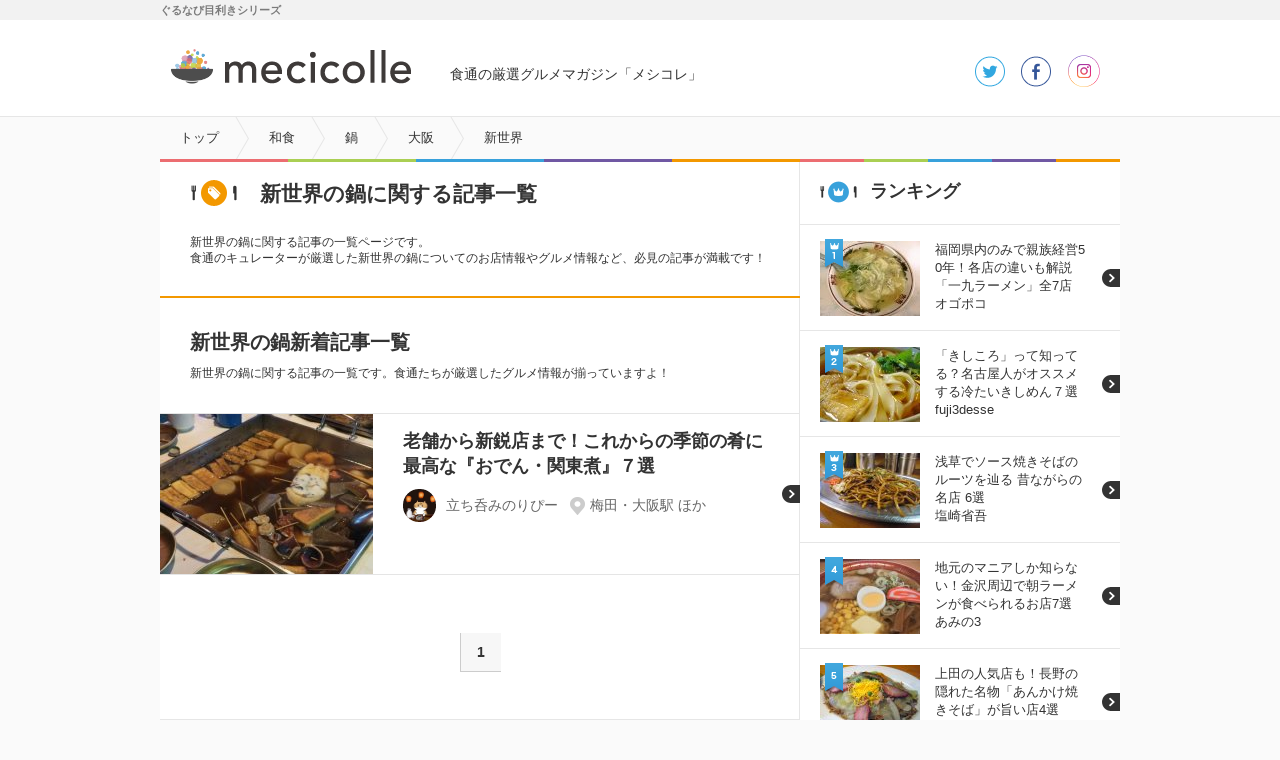

--- FILE ---
content_type: application/javascript
request_url: https://c-mecicolle.gnst.jp/js/script.js?1628129228
body_size: 6306
content:
/**
 * jQuery iframe click tracking plugin
 *
 * @author Vincent Paré (www.finalclap.com)
 * @copyright © 2013-2015 Vincent Paré
 * @license http://opensource.org/licenses/Apache-2.0
 * @version 1.1.0
 */
!function(e){e.fn.iframeTracker=function(r){var t=this.get();if(null===r||r===!1)e.iframeTracker.untrack(t);else{if("object"!=typeof r)throw new Error("Wrong handler type (must be an object, or null|false to untrack)");e.iframeTracker.track(t,r)}},e.iframeTracker={focusRetriever:null,focusRetrieved:!1,handlersList:[],isIE8AndOlder:!1,init:function(){try{1==e.browser.msie&&e.browser.version<9&&(this.isIE8AndOlder=!0)}catch(r){try{var t=navigator.userAgent.match(/(msie) ([\w.]+)/i);t[2]<9&&(this.isIE8AndOlder=!0)}catch(i){}}if(e(window).focus(),e(window).blur(function(r){e.iframeTracker.windowLoseFocus(r)}),e("body").append('<div style="position:fixed; top:0; left:0; overflow:hidden;"><input style="position:absolute; left:-300px;" type="text" value="" id="focus_retriever" readonly="true" /></div>'),this.focusRetriever=e("#focus_retriever"),this.focusRetrieved=!1,e(document).mousemove(function(r){document.activeElement&&"IFRAME"==document.activeElement.tagName&&(e.iframeTracker.focusRetriever.focus(),e.iframeTracker.focusRetrieved=!0)}),this.isIE8AndOlder){this.focusRetriever.blur(function(r){r.stopPropagation(),r.preventDefault(),e.iframeTracker.windowLoseFocus(r)}),e("body").click(function(r){e(window).focus()}),e("form").click(function(e){e.stopPropagation()});try{e("body").on("click","form",function(e){e.stopPropagation()})}catch(r){console.log("[iframeTracker] Please update jQuery to 1.7 or newer. (exception: "+r.message+")")}}},track:function(r,t){t.target=r,e.iframeTracker.handlersList.push(t),e(r).bind("mouseover",{handler:t},e.iframeTracker.mouseoverListener).bind("mouseout",{handler:t},e.iframeTracker.mouseoutListener)},untrack:function(r){if("function"!=typeof Array.prototype.filter)return void console.log("Your browser doesn't support Array filter, untrack disabled");e(r).each(function(r){e(this).unbind("mouseover",e.iframeTracker.mouseoverListener).unbind("mouseout",e.iframeTracker.mouseoutListener)});var t=function(e){return null===e?!1:!0};for(var i in this.handlersList){for(var o in this.handlersList[i].target)-1!==e.inArray(this.handlersList[i].target[o],r)&&(this.handlersList[i].target[o]=null);this.handlersList[i].target=this.handlersList[i].target.filter(t),0==this.handlersList[i].target.length&&(this.handlersList[i]=null)}this.handlersList=this.handlersList.filter(t)},mouseoverListener:function(e){e.data.handler.over=!0;try{e.data.handler.overCallback(this)}catch(r){}},mouseoutListener:function(r){r.data.handler.over=!1,e.iframeTracker.focusRetriever.focus();try{r.data.handler.outCallback(this)}catch(t){}},windowLoseFocus:function(e){for(var r in this.handlersList)if(1==this.handlersList[r].over)try{this.handlersList[r].blurCallback()}catch(t){}}},e(document).ready(function(){e.iframeTracker.init()})}(jQuery);


if($.browser.msie && $.browser.version < 8){
	$("#gpWidget,.articleSns-pc .gp,#footerSns .gp").hide();
	} else {
      window.___gcfg = {lang: 'ja'};
      (function() {
        var po = document.createElement('script'); po.type =
'text/javascript'; po.async = true;
        po.src = 'https://apis.google.com/js/platform.js';
        var s = document.getElementsByTagName('script')[0];
s.parentNode.insertBefore(po, s);
      })();
}

    if(!jQuery.support.opacity){
		jQuery('.pt').hide();
		jQuery('.tw').hide();
		jQuery('#twWidget').hide();
    } else {
		!function(d,i){if(!d.getElementById(i)){var j=d.createElement("script");j.id=i;j.src="https://widgets.getpocket.com/v1/j/btn.js?v=1";var w=d.getElementById(i);d.body.appendChild(j);}}(document,"pocket-btn-js");
		!function(d,s,id){var js,fjs=d.getElementsByTagName(s)[0],p=/^http:/.test(d.location)?'http':'https';if(!d.getElementById(id)){js=d.createElement(s);js.id=id;js.src=p+'://platform.twitter.com/widgets.js';fjs.parentNode.insertBefore(js,fjs);}}(document, 'script', 'twitter-wjs');
}


/**
 * Flatten height same as the highest element for each row.
 *
 * Copyright (c) 2011 Hayato Takenaka
 * Dual licensed under the MIT and GPL licenses:
 * http://www.opensource.org/licenses/mit-license.php
 * http://www.gnu.org/licenses/gpl.html
 * @author: Hayato Takenaka (http://urin.take-uma.net)
 * @version: 0.0.2
**/
;(function($) {
	$.fn.tile = function(columns) {
		var tiles, max, c, h, last = this.length - 1, s;
		if(!columns) columns = this.length;
		this.each(function() {
			s = this.style;
			if(s.removeProperty) s.removeProperty("height");
			if(s.removeAttribute) s.removeAttribute("height");
		});
		return this.each(function(i) {
			c = i % columns;
			if(c == 0) tiles = [];
			tiles[c] = $(this);
			h = tiles[c].height();
			if(c == 0 || h > max) max = h;
			if(i == last || c == columns - 1)
				$.each(tiles, function() { this.height(max); });
		});
	};
})(jQuery);




jQuery(document).ready(function($) {

	$('a[href=#page]').click(function(){
		var speed = 500;
		var href= $(this).attr("href");
		var target = $(href == "#" ? 'html' : href);
		$("html, body").animate({scrollTop: 0}, speed, "swing");
		return false;
	});

	$('.inline-link').click(function(){
		var speed = 500;
		var href= $(this).attr("href");
		var target = $(href == "#" || href == "" ? 'html' : href);
		var position = target.offset().top - 80;
		$("html, body").animate({scrollTop:position}, speed, "swing");
		return false;
	});

	$(".inline").each(function(){
		$(".inline").colorbox({
			inline:true,
			width:"90%",
			onComplete:function(){
				if(!window.Hatena){
					$('#modalSns .hb').append('<a href="//b.hatena.ne.jp/entry/' + encodeURI(location.href) + '" class="hatena-bookmark-button" data-hatena-bookmark-title="' + document.title + '" data-hatena-bookmark-layout="standard-noballoon" data-hatena-bookmark-lang="ja" title="このエントリーをはてなブックマークに追加"><img src="http://b.hatena.ne.jp/images/entry-button/button-only@2x.gif" alt="このエントリーをはてなブックマークに追加" width="20" height="20" /></a>');
					var hatebujs = document.createElement("script");
					hatebujs.async = true;
					hatebujs.src = '//b.hatena.ne.jp/js/bookmark_button.js';
					document.getElementsByTagName('body')[0].appendChild(hatebujs);
					}else{
					$('#modalSns .hatena-bookmark-button-frame').replaceWith('<a href="//b.hatena.ne.jp/entry/' + encodeURI(location.href) + '" class="hatena-bookmark-button" data-hatena-bookmark-title="' + document.title + '" data-hatena-bookmark-layout="standard-noballoon" data-hatena-bookmark-lang="ja" title="このエントリーをはてなブックマークに追加"><img src="http://b.hatena.ne.jp/images/entry-button/button-only@2x.gif" alt="このエントリーをはてなブックマークに追加" width="20" height="20" /></a>');
					Hatena.Bookmark.BookmarkButton.setup();
				}
			}
		});
	});

	$('.js-curatorFollowBtn').colorbox({
		inline:true,
		width: 380
	});

/*$("#subCurator").each(function(){
	$("#subCurator li").tile();
});*/

$(window).load(function(){
	$("#topSub").each(function(){
		$(".topSubArticle").tile(2);
	});
});

$("#subArticleCategory").each(function(){
	$(".articleCategoryArea li a").tile(2);
});

$("#relatedCategory").each(function(){
	$(".relatedCategoryArea li a").tile(2);
});

	$("#info-sp").each(function(){
		$("#info-sp a").colorbox({
			inline:true,
			width:"90%",
		});
	});

/* text counter */
$.fn.txtCountObTb = function (conf) {
	function countLength(str) {
		var halfKana = "ｱｲｳｴｵｶｷｸｹｺｻｼｽｾｿﾀﾁﾂﾃﾄﾅﾆﾇﾈﾉﾊﾋﾌﾍﾎﾏﾐﾑﾒﾓﾔﾕﾖﾗﾘﾙﾚﾛﾜｦﾝｧｨｩｪｫｬｭｮｯｰ､｡｢｣ﾞﾟ", len = 0, strSrc = str.val(), strEsc = "";
		for (var i = 0; i < strSrc.length; i++, len++) {
			if(conf.countAllCharsAs1) {
				len++;
			} else {
				strEsc = escape(strSrc.charAt(i));
				if (strEsc == "%0A") len++;
				if (strEsc == "%0D") len--;
				if (!(halfKana.indexOf(strSrc.charAt(i), 0) >= 0) && strEsc.charAt(0) == "%" && strEsc.charAt(1) == "u") len++;//
			}
		}
		return Math.ceil(len / 2);
	}
	var tm, nc, $t = $(this);
	var counter = function () {
		nc = countLength($t) + (conf.additionalCount || 0);
		var ncmax = Number(conf.max.text());
		if(!conf.overedDisabled) {
			if (ncmax && nc > ncmax) conf.count.closest('.pro-counter').addClass(conf.overedClass);
			else if(ncmax) conf.count.closest('.pro-counter').removeClass(conf.overedClass);
		}
//		if (ncmax && nc <= ncmax) conf.count.removeClass(conf.overedClass);
//		else conf.count.addClass(conf.overedClass);
		conf.count.text(nc);
		conf.entered();
	};
	$t.focus(function () {
		tm = setInterval(function () { counter(); }, 1000);
	}).blur(function () {
		counter();
		clearTimeout(tm);
	}).each(function () {
		counter();
		conf.entered();
	});
	return this;
};

	$('.pro-counterbox').each(function(){
		$('.pro-count-str', this).txtCountObTb({
			countAllCharsAs1: true, // {option} 半角を一文字として数えるかどうか、default: false
			count: $('.pro-count-val', this), // 入力文字数を表示させるDOM
			max: $('.pro-count-max', this), //option 最大文字数が入っているDOM
			overedClass: 'pro-count-err', //option 最大文字数を超えた際に付与する class, option と併用
			entered: function(){ //option 入力毎に行う処理
			}
		});
	});


	$(".relatedTag-sp p").each(function(){
		$(this).click(function(){
			$(this).nextAll("ul").slideToggle();
			$(this).find("span").toggleClass("on");
		});
	});

	$(document).on('click', '.js-introduceShopLinkBodyList--slideDown', function () {
		$(this).nextAll().slideToggle();
		$(this).find('.js-introduceShopLinkBodyList--slideDownInner').toggleClass('introduceShopLinkBodyList--slideDownInner--active');
	});

	var winH = $(window).height();
	function menuBg(){
		var winHs = winH - 101-20;
		$("#sideMenuWrap").css({'height':winHs});

		var menuBg = '<div id="menuBg"></div>';
		$(menuBg).insertBefore('#mainContents');
		$('#menuBg').css('height',winH);
	}


	var flag = false;
	var $menu = $('#sideMenuWrap');
	var current_scrollY;

	$(document).on('click','.open-sb-off',function(){
		current_scrollY = $( window ).scrollTop();
        $('#header').addClass('side-nav--active');
		$(this).removeClass('open-sb-off').addClass('open-sb-on');
		$( '#mainContents' ).css( {
			position: 'fixed',
			width: '100%',
			top: -1 * current_scrollY
		});
		$('#mekiki').show();
		menuBg();
		$("#sideMenuWrap").slideToggle('fast',function() {
			flag = true;
		});
		$('#menuBg').css('display','block');
		$('#mainContents').on('touchmove.noScroll', function(e) {
			e.preventDefault();
		});
	});

	$(document).on('click','.open-sb-on',function(){
        $('#header').removeClass('side-nav--active');
		$(this).removeClass('open-sb-on').addClass('open-sb-off');
		$( '#mainContents' ).attr( { style: '' } );
		$( 'html, body' ).prop( { scrollTop: current_scrollY } );
		$("#sideMenuWrap").slideToggle('fast',function() {
			flag = false;
			$('#menuBg').remove();
		});
		//$('html,body').css({'height':'auto','overflow':'auto'});
		$('#mainContents').off('.noScroll');

	});

	$('a[href^="#"]').not( '#pageTop a,.inline,#info-sp a,.inline-link, .js-curatorFollowBtn' ).click(function(){
		$('.open-sb-on').removeClass('open-sb-on').addClass('open-sb-off');
		$( '#mainContents' ).attr( { style: '' } );
		$( 'html, body' ).prop( { scrollTop: current_scrollY } );
		$("#sideMenuWrap").slideToggle('fast',function() {
			flag = false;
			$('#menuBg').remove();
		});
		$('html,body').css({'height':'auto','overflow':'auto'});
		$('#mainContents').off('.noScroll');
		var speed = 0;
		var href= $(this).attr("href");
		var target = $(href == "#" ? 'html' : href);
		var position = target.offset().top - 80;
		$("html, body").animate({scrollTop:position}, speed, "swing");
		return false;
	});

	$(window).resize(function(){
		var w = $(window).width();
		var x = 480;
		if (w >= x) {
			$( '#mainContents' ).css({position: 'relative',top: 0});
			$( '#sideMenuWrap' ).css({'display':'none'});
			$('#menuBg').css({'display':'none'});
			$('#open-sb').removeClass('open-sb-on').addClass('open-sb-off');
		}
	});

	function headerMekiki(){
		var st = $(window).scrollTop();
		( st > 0 ) ? $('#mekiki').hide() : $('#mekiki').show();
	};

	$(window).scroll(function(){
		headerMekiki();
	});


	$.fn.extend({
		randomdisplay : function(num) {
			return this.each(function() {
				var chn = $(this).children().hide().length;
				for(var i = 0; i < num && i < chn; i++) {
					var r = parseInt(Math.random() * (chn - i)) + i;
				$(this).children().eq(r).show().prependTo($(this));
				}
			});
		}
	});

	$(".js-random-list").each(function() {
		$(this).randomdisplay(3);
	});

	$("#pickupBnr").each(function() {
		$(this).randomdisplay(1);
	});

//on_click
	setTimeout(function(){
		$('.scID_ifm iframe').iframeTracker({
			blurCallback: function(){
			//console.log('mecicolle:'+ this._overId);
			sc_count('mecicolle:'+ this._overId);
			},
			overCallback: function(element){
			this._overId = $(element).parents('.scID_ifm').data('sc');
			}
		});
	}, 2000);

	$(document).on('click','.scID',function(){
		var objID = $(this).data('sc');

		sc_count('mecicolle:'+ objID);
	});

	$(".scID_typ").each(function() {
		var obj = $(this);
		var objID = obj.data('sc');
		if($(".js-article-more")[0]) {
			obj.click(function(){
			//console.log('mecicolle:'+ objID +'_matome');
			sc_count('mecicolle:'+ objID +'_matome');
		});
		}else {
			obj.click(function(){
			//console.log('mecicolle:'+ objID +'_tempo');
			sc_count('mecicolle:'+ objID +'_tempo');
		});
		}
	});

	$(document).on('click','.scID_apd',function(){
		//console.log('mecicolle:related_00');
		sc_count('mecicolle:related_00');
	});

	$(document).on('click','.scID_more',function(){
		//console.log('mecicolle:article_more');
		//sc_count('mecicolle:article_more');
	});

	$(document).on('click','.open-sb-on',function(){
		//console.log('mecicolle:menu_close');
		sc_count('mecicolle:menu_close');
	});

	$(document).on('click','.open-sb-off',function(){
		//console.log('mecicolle:menu_open');
		sc_count('mecicolle:menu_open');
	});

	$(".scID_related").each(function() {
		var obj = $(this);
		obj.click(function(){
			//console.log('mecicolle:related_close');
			sc_count('mecicolle:related_close');
		});
	});

	$(window).on('load', function () {
		MECICCOLE.common.responsiveImgType();
	});

    MECICCOLE.common.sp.displayUserAgent('Android', '.displayAndroid');
		MECICCOLE.common.sp.appDownloadLink.init();

		$(window).on('resize', function () {
			MECICCOLE.common.sp.displayUserAgent('Android', '.displayAndroid');
		});

		MECICCOLE.common.banner();
		MECICCOLE.common.carousel('carousel');
		MECICCOLE.common.autoHeight.init('.js-carouselItemList', '.carouselItemTitle');
		$(window).on('load resize', function () {
			MECICCOLE.common.responsiveLink()
		});
});

(function (MECICCOLE) {
    MECICCOLE.common = {
				userAgent: function () {
					return navigator.userAgent.toLowerCase();
				},
				android: function () {
					return MECICCOLE.common.userAgent().search(/android/) > -1;
				},
				ios: function () {
					return MECICCOLE.common.userAgent().search(/iphone|ipad|ipod/) > -1;
				},
        sp: {
            displayUserAgent: function (targetUa, target) {
                var ua = navigator.userAgent;
                var reg = new RegExp(targetUa);

                if (ua.match(reg) !== null) {
                    $(target).show();
                } else {
                    $(target).hide();
                }
            },
            appDownloadLink: {
                init: function () {
                }
            }
				},
				banner: function () {
					$.ajax({
						type: 'GET',
						url: 'https://my.gnavi.co.jp/cms/json/meci_col/banner.json',
						cache:false,
						dataType: 'jsonp',
						jsonpCallback: 'meci_col_banner'
					}).done(function (result) {
						var result = result[0]
						var items = '';

						for (var key in result) {
							if (result.hasOwnProperty(key)) {
									var value = result[key];

									items += '<li class="bannerList__item"><a href="' + value.banner_url + '"><img src="' + value.banner_img + '" alt="' + decodeURIComponent(value.banner_title) + '"></a></li>'
							}
						}

						$('.js-bannerList').html(items);

						var $itemLength = $('.js-bannerList').find('.bannerList__item').length;

						if (!$itemLength) {
							$('.js-bannerListWrap').remove();
						}
					})
				},
				carousel: function(target){
					var targetClass = '.js-' + target;
					var $wrap = $(targetClass);

					if(!$wrap){
						return false
					}

					$wrap.each(function(){
						var $btnNext = $(this).find(targetClass + 'BtnNext');
						var $btnPrev = $(this).find(targetClass + 'BtnPrev');

						var $itemList = $(this).find(targetClass + 'ItemList');
						var itemWidth = $itemList.children('li').outerWidth();
						var itemLength = $itemList.find('li').length;

						if (itemLength > 3) {
							$btnNext.css({
								'visibility': 'visible',
								'opacity': 1
							});
						}

						var btnFunc = function(tgt){
							var $this = $(tgt);
							$this.prop('disabled', true);
							setTimeout(function() {
									$this.prop('disabled', false);
							}, 500);

							$btnNext.add($btnPrev).css({
								'visibility': 'visible',
								'opacity': 1
							});

							var itemListPosition = $itemList.position();
							var currentPositionVal = -itemListPosition.left;
							var viewLastNum = ((-itemListPosition.left) / itemWidth) + 3;

							var moveNum = 0;
							var remainingNum;
							if($this.context.className.match($btnNext.selector)){
								remainingNum = itemLength - viewLastNum;
							} else if ($this.context.className.match($btnPrev.selector)){
								remainingNum = viewLastNum - 3;
							}
							if (remainingNum > 3) {
								moveNum = 3;
							} else if (remainingNum <= 3){
								moveNum = 3;
								$this.css({
									'opacity': 0,
									'visibility': 'hidden'
								});
								if (remainingNum === 2) {
									moveNum = 2;
								} else if (remainingNum === 1) {
									moveNum = 1;
								}
							}

							if ($this.context.className.match($btnPrev.selector)){
								moveNum = -moveNum;
							}

							$itemList.css('transform', 'translate3d(-' + (currentPositionVal + (itemWidth * moveNum)) + 'px, 0px, 0px)');
						}

						$btnNext.add($btnPrev).on('click', function (e) {
							btnFunc(e.currentTarget);
						});
					});
				},
				responsiveLink: function () {
		      $('.responsiveLink').each(function () {
		        var $this = $(this);
		        var $windowW = $(window).width();

		        if (MECICCOLE.common.android() || MECICCOLE.common.ios()) {
		          if ($this.attr('target')) {
		            $this.removeAttr('target');
		          }
		        } else {
		          if (!$this.attr('target')) {
		            $this.attr('target', '_blank');
		          }
		        }
		      });
				},

				responsiveImgType: function () {
					var items = [].slice.call(document.body.querySelectorAll('.js-responsiveImgType'))

					items.forEach(function (el) {
						var img = new Image();
						img.src = el.getAttribute('src');

						var $w = img.width;
						var $h = img.height;

						if ($w < $h) {
							el.dataset.responsiveImgType = 'vertically';
						} else if ($w > $h) {
							el.dataset.responsiveImgType = 'horizontally';
						} else {
							el.dataset.responsiveImgType = 'square';
						}
					})
				},

				autoHeight: {
					init: function (parent, target) {
						if (!document.body.querySelectorAll(parent)) {
							return
						}

						var items = [].slice.call(document.body.querySelectorAll(parent))

						items.forEach(function (el) {
							MECICCOLE.common.autoHeight.setMaxHeight(el, target, MECICCOLE.common.autoHeight.getMaxHeight(el, target))
						})
					},

					getMaxHeight: function (parent, target) {
						var items = [].slice.call(parent.querySelectorAll(target))

						var itemsHeight = []

						items.forEach(function (el) {
							itemsHeight.push(el.getBoundingClientRect().height)
						})

						return Math.max.apply(null, itemsHeight)
					},

					setMaxHeight: function (parent, target, height) {
						var items = [].slice.call(parent.querySelectorAll(target))

						items.forEach(function (el) {
							el.style.height = height + 'px'
						})
					}
				}
    };
})(window.MECICCOLE = window.MECICCOLE || {});
